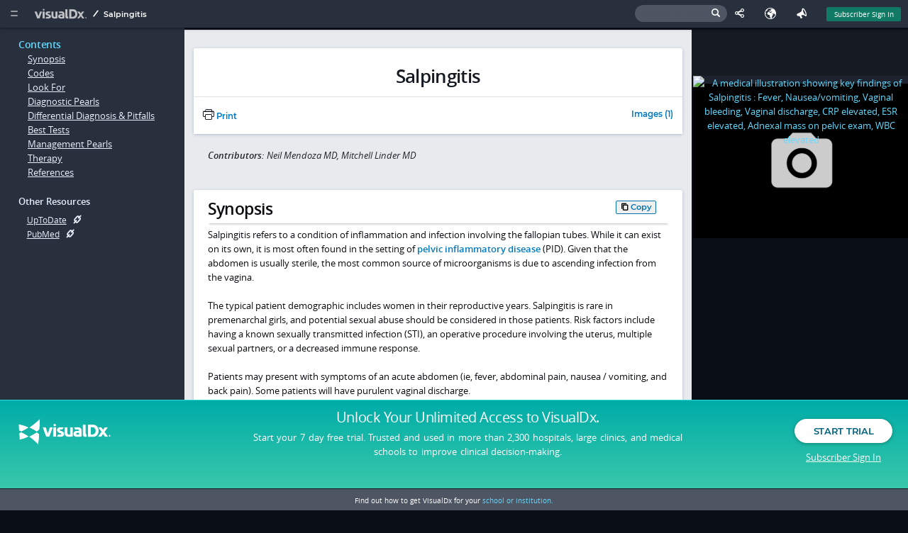

--- FILE ---
content_type: application/javascript
request_url: https://logicalimages.com/visualdx/7/js/dx-details.js?r=100c04dc4
body_size: 6499
content:
var changeViewEvent=function(e){var t={diagnosis_name:trackingName,diagnosis_id:diagnosisId,module_id:moduleId},i=140,a="Dx Details";if("images"===e)i=145,a="Images Tab";else if("handout"===e){if(hasHandout){i=171,a="Handout";var n=$("#handout-language-select");n.length&&(t.handout_language=n.val())}else e="text",i=140}var l=e!==currentView;currentView=e,clearOverlay(),checkImageTabHeight();var o={newView:i,selectedModuleId:moduleId,selectedDiagnosisId:diagnosisId};null!=imgSet&&(o.imageSet=getImageSetName(imgSet),t.SOC_toggle=imgSet),null!=age&&(o.age=age),null!=sex&&(o.sex=sex),setEvent(EVENTS.CHANGE_VIEW,o),l&&analytics.ready(function(){switch(a){case"Images Tab":analytics.track("Images Tab Viewed",t),braze.logCustomEvent("Images Tab Viewed - Web",t);break;case"Handout":analytics.track("Handout Viewed",t),braze.logCustomEvent("Handout Viewed - Web",t);break;case"Dx Details":analytics.track("Dx Details Viewed",t),braze.logCustomEvent("Dx Details Viewed - Web",t)}}),setTimeout(bodyScrollHandler,400)},textSelectionHandler=function(){if(!clipBoardClicked&&($("#text-selection-tools").css({top:-999,left:-999}),$("#selection-content-to-copy").val(""),document.getSelection().toString().length>0)){var e=document.getSelection(),t=e.getRangeAt(0);if($("#selection-content-to-copy").html(t.cloneContents()),null!==getAnchorOrFocusNodes(e.anchorNode)&&isInSameTextSection(t,e)){var i=t.getBoundingClientRect(),a=(i.left+i.right)/2,n=document.getElementById("text-selection-tools").clientWidth/2;$("#text-selection-tools").css({top:window.pageYOffset+i.top,left:window.pageXOffset+a-n}).show()}}clipBoardClicked=!1},isInSameTextSection=function(e,t){var i=getAnchorOrFocusNodes(-1!==navigator.userAgent.indexOf("Firefox")?e.startContainer:t.anchorNode),a=getAnchorOrFocusNodes(t.focusNode);return -1===navigator.userAgent.indexOf("Chrome")?i===a:null===a&&0===t.focusNode.classList.length?i.classList.contains("text-content"):i===a},toggleImageFilterPanel=function(){$("body").toggleClass("filter-open"),$("#image-filter-panel").focus(),bodyScrollHandler()},imageFilterToggle=function(e){return e.preventDefault(),$(this).toggleClass("selected"),$(this).parent().prev("a.imagesort").removeClass("selected"),$(this).next().children("a.imagesort").removeClass("selected"),updateImageFilters(),!1},imageFilterRemove=function(e){return $("#image-filter-panel a.imagesort[data-finding-class='"+e+"']").removeClass("selected"),updateImageFilters(),!1},updateImageFilters=function(){var e="",t={pigment:[],image_type:[],body_location:[]},i=[],a=0,n=$("#severeFilter.selected");if(n.length&&(i.push(".severe"),e=js_labels["dx.image.filter.hiding.severe"]+"<br/>",a=1),$("#genitalFilter.selected").length&&(i.push(".genital"),n.length?(e=js_labels["dx.image.filter.hiding.genital.and.severe"]+"<br/>",a=2):(e=js_labels["dx.image.filter.hiding.genital"]+"<br/>",a=1)),filtered_pswp_items=pswp_items.slice(),$("#image-filter-panel .accordion__content").each(function(i,n){var l=[],o=$(n).find("a.imagesort.selected");o.length>0&&(e+="<div class='filter-group'>",o.each(function(t,i){var n=$(i),o=n.data("finding-class");l.push("."+o),t>0&&(e+=js_labels["dx.image.filter.separator"]),e+="<li>"+n.html().replace(/<span[^>]+>[^>]+>/ig,"")+" <a href=\"javascript:imageFilterRemove('"+o+"');\" class='icon-cross remove-image-filter'></a></li>",a++}),e+="</div>"),l.length>0&&(t[n.dataset.accordionContentType]=l)}),0===a){var l=$("#dx-images").removeClass("filtered").find(".item").removeClass("active");$(".image-count-span").html(js_labels["dx.image.filter.active.images.pattern"].replace("NUM_ACTIVE_IMAGES",l.length)),$("#filter-status,#active-image-filters").html(js_labels["dx.image.filter.no.active.filters"]),$("#dx-images .item").each(function(e,t){$(t).data("index",e)})}else{var o=$("#dx-images").addClass("filtered").find(".item").removeClass("active"),l=o;i.length>0&&(l=l.not(i.join(","))),$.each(t,function(e,t){t.length>0&&(l=l.filter(t.join(",")))}),l.addClass("active"),l.length>0?$(".image-count-span").html(js_labels["dx.image.filter.filtered.images.pattern"].replace("NUM_ACTIVE_IMAGES",l.length).replace("NUM_TOTAL_IMAGES",o.length)):$(".image-count-span").html(js_labels["dx.image.filter.filtered.images.no.matches.pattern"].replace("NUM_TOTAL_IMAGES",o.length)),$("#active-image-filters").html(a+"&nbsp;"+(a>1?js_labels["dx.image.filter.active.filters"]:js_labels["dx.image.filter.active.filter"])+"<a class='filter-reset btn' href='javascript:resetFilters();'>"+js_labels["dx.image.filter.reset"]+"</a><ul>"+e+"</ul>"),$("#filter-status").html(a+"&nbsp;"+(a>1?js_labels["dx.image.filter.active.filters"]:js_labels["dx.image.filter.active.filter"]));for(var r=$("#dx-images .item"),s=r.length-1;s>=0;s--){var c=r[s];$(c).hasClass("active")||filtered_pswp_items.splice(s,1)}r.filter(".active").each(function(e,t){$(t).data("index",e)})}analytics.track("Images Filtered",{diagnosis_id:diagnosisId,diagnosis_name:diagnosisName,images_hidden:i.map(function(e){return e.charAt(1).toUpperCase()+e.slice(2)}),image_type:t.image_type.map(function(e){return e.charAt(1).toUpperCase()+e.slice(2,-6)}),pigment:t.pigment.map(function(e){return segmentImageFilterPigments[e.slice(1)]}),body_location:t.body_location.map(function(e){return e.charAt(1).toUpperCase()+e.slice(2).replaceAll("_"," ")})}),bodyScrollHandler()},resetFilters=function(){$("#image-filter-panel a.imagesort").removeClass("selected"),updateImageFilters()},dxContextChangeHandler=function(){var e=$(this).val(),t=$("#handout-language-select");analytics.track("Dx Module Changed",{diagnosis_id:diagnosisId,diagnosis_name:trackingName,module_id:e});var i=coreDxUrl+contextUrl+e+"&diagnosisId="+diagnosisId;t&&t.length&&(i+="&lang="+t.val()),null!=imgSet&&(i+="&imgSet="+imgSet),location.href=i+"#view="+currentView},contextLinkClickHandler=function(){var e=this.href,t=this.dataset.contentModule;return null!=t&&parseInt(t,10)!==moduleId&&analytics.track("Dx Module Changed",{diagnosis_id:diagnosisId,diagnosis_name:trackingName,module_id:t}),location.href=e.replace(/#view=.*$/,"#view="+currentView),!1},ddxLinkClickHandler=function(e){e.preventDefault();var t=this.href;return null==age||-1===age||t.match(/[?&]age=\d+/)||(t+="&age="+age),null==sex||-1===sex||t.match(/[?&]sex=[MF]/)||(t+="&sex="+sex),null==imgSet||-1===imgSet||t.match(/[?&]imgSet=\d+/)||(t+="&imgSet="+imgSet),location.href=t,!1},handoutLanguageSelectHandler=function(){var e=$(this).val();location.href=coreDxUrl+contextUrl+moduleId+"&diagnosisId="+diagnosisId+"&lang="+e+(null!==imgSet?"&imgSet="+imgSet:"")+"#view="+currentView},parseHash=function(){var e=window.location.href.replace(/#/,"&"),t={};e.replace(/[?&]+([^=&]+)=([^&]*)/gi,function(e,i,a){t[i]=a}),handleChange(t)},updateHash=function(e){location.href=location.href.replace(/\??#.*/,"")+"#"+e},updateView=function(e){$("#container").addClass("animated"),location.href=location.href.replace(/[&#]view=[^#&]*/,"").replace(/\??#.*/,"")+"#"+e;var t=document.querySelector(".skip-link:first-of-type"),i=document.querySelector(".skip-link:last-of-type");t&&(t.href=t.href.replace(/\??#.*/,"")+"#"+e),i&&(i.href=i.href.replace(/\??#.*/,"")+"#"+e)},handleChange=function(e){clearOverlay();var t=e.view;t&&("handout"!==t||hasHandout)||(t="text"),t!==view&&(changeViewEvent(view=t),"images"===t&&$("#dx-images").hasClass("filtered")&&$("body").addClass("filter-open")),$("body").removeClass().addClass(t),$(".tocTab").removeClass("active"),$("#"+t+"-tab").addClass("active"),$("html").hasClass("lt-ie8")||$(".dxContextSelect").selectmenu("refresh");var i=e.pid;i>0&&null==gallery&&$("#dx-images>figure").eq(i-1).click()},bodyScrollHandler=function(){$(".unloaded:visible").each(checkIfInViewport)},checkIfInViewport=function(){var e=$(this),t=e[0].getBoundingClientRect(),i=e.height();t.top>=-i&&t.left>=0&&t.top<=(window.innerHeight||document.documentElement.clientHeight)&&(e.on("error",imageLoadErrorHandler).attr("src",e.data("src")),e.removeClass("unloaded"),window.clearTimeout(imageEventQueueTimer),imageEventQueue.push(this),imageEventQueueTimer=window.setTimeout(flushImageEventQueue,300))},openMedCitationsDialog=function(){getMedCitations(diagnosisId,this.id,$(this).parent().prev().html(),diagnosisName)},galleryClickHandler=function(e){e.preventDefault();var t=$(this).data("index");t>=0&&openPhotoSwipe(t,this)},openPhotoSwipe=function(e,t,i){clearOverlay();var a=$(".pswp")[0];if(void 0!==a){var n={index:e,bgOpacity:.9,spacing:0,shareEl:!1,history:!0,closeOnScroll:!1,closeOnVerticalDrag:!1,galleryUID:1,getThumbBoundsFn:function(e){var t=filtered_pswp_items[e].thumbnail,i=window.pageYOffset||document.documentElement.scrollTop,a=t.getBoundingClientRect();return{x:a.left,y:a.top+i,w:a.width}}};i&&(n.showAnimationDuration=0),(gallery=new PhotoSwipe(a,PhotoSwipeUI_Default,filtered_pswp_items,n)).listen("afterInit",function(){var e=document.querySelector(".pswp");if(e&&!document.querySelector("#ad-slot-728x90")){var t=document.createElement("div");t.id="ad-slot-728x90",t.className="ad-container",t.style.cssText="position: absolute; top: 20px; left: 50%; transform: translateX(-50%); z-index: 9999; padding: 8px; box-sizing: border-box;",e.appendChild(t)}window.mountAdSlot&&window.mountAdSlot("ad-slot-728x90",[728,90])}),gallery.listen("afterChange",function(){recordLargeImageViewEvent(gallery.currItem,gallery.getCurrentIndex()),$("html").hasClass("lt-ie9")&&positionPhotoswipeCaption(gallery.currItem)}),$("html").hasClass("lt-ie9")||gallery.listen("initialZoomInEnd",function(){positionPhotoswipeCaption(gallery.currItem)}),gallery.listen("resize",function(){positionPhotoswipeCaption(gallery.currItem)}),gallery.init()}},positionPhotoswipeCaption=function(e){if(e&&e.container&&e.container.children){var t=e.container.lastChild.getBoundingClientRect(),i=$(e.container),a=i.find(".pswp__img:not(.pswp__img--placeholder)");a&&a.length&&(t=a[0].getBoundingClientRect());var n=t.bottom-t.top,l=$(".pswp__caption__center").parent(),o=window.innerHeight-l.height(),r=i.position().top+n;r>o?l.css({top:"auto",bottom:"0px"}):l.css({top:r+"px",bottom:"auto"})}},recordLargeImageViewEvents=function(){largeImageEventPending=!0;var e=new StringBuilder;e.append('"eventList":[');var t=0;$.each(largeImageEventQueue,function(i,a){null!=a.imageId&&"notAvailable"!==a.imageId&&(t++>0&&e.append(","),e.append('{"'+(a.isSympticon?"viewedSympticonId":"viewedImageId")+'":').append(a.imageId).append(',"viewedImageSize":"').append(a.imageSize).append('"}'))}),largeImageEventQueue=[],t>0&&(e.append("]"),sendEventBuffer(160,null,e.toString(),largeImageEventDone))},largeImageEventDone=function(){largeImageEventQueue.length>0?(null!=pendingLargeContainer&&null!=pendingLargeImageSrc&&(pendingPhotoSwipeItem.src=pendingLargeImageSrc,replacePlaceholderImage(pendingLargeContainer,pendingLargeImageSrc),pendingLargeContainer=null,pendingLargeImageSrc=null,pendingPhotoSwipeItem=null),recordLargeImageViewEvents()):largeImageEventPending=!1},recordLargeImageViewEvent=function(e,t){var i=e.thumbnail,a=0,n="Large",l=(pendingLargeContainer=$(e.container)).children(".pswp__img")[0].src,o="Sympticon";if(i){var r=!1,s=$(i);s.hasClass("thumbnail")?(-1!==l.indexOf("&imageId=")?a=l.replace(/.*&imageId=(\d+).*/,"$1"):-1!==l.indexOf("/visualdx/api/images/v1/")?a=l.replace(/.*\/visualdx\/api\/images\/v1\/(\d+).*/,"$1"):console.log("ImageID ZERO for imgSrc "+l),l=l.replace("Medium","Large"),o=s.data("image-type")):(a=s.data("sympticon-id"),n="Large Sympticon",r=!0,l=l.replace(/(\d+)\.png/,"$1Large.png")),analytics.track("Full Image Viewed",{diagnosis_name:trackingName,diagnosis_id:diagnosisId,image_id:a,image_type:o});var c=e.title?e.title:"";$(".preview-image img").attr("src",e.msrc),$(".preview-image").data("img-index",t),$(".preview-image figcaption").html(c),pendingPhotoSwipeItem=e,pendingLargeImageSrc=l,largeImageEventQueue.push({imageId:a,imageSize:n,isSympticon:r}),largeImageEventPending||(replacePlaceholderImage(pendingLargeContainer,l),pendingPhotoSwipeItem.src=l,recordLargeImageViewEvents())}},checkLargeImageTooltip=function(){if(!this.title){var e="",t=this.src;t.match(/imageId=(\d+)/)?e=js_labels["dx.image.image.id"]+t.replace(/.*&imageId=(\d+).*/,"$1"):-1!==t.indexOf("/visualdx/api/images/v1/")?e=js_labels["dx.image.image.id"]+t.replace(/.*\/visualdx\/api\/images\/v1\/(\d+).*/,"$1"):(found=t.match(/(sympticons|sympticonswm)\/(\d+)/))&&found.length>2&&(e=js_labels["dx.image.sympticon.id"]+found[2]),""!==e&&(this.title=e)}},printLargeImage=function(){if(gallery&&gallery.currItem){var e=$(gallery.currItem.container).clone();gallery.currItem.title&&e.append($(".pswp__caption:not(.pswp__caption--fake)").clone()),printSelection(e)}},textTabClickHandler=function(e,t){t&&analytics.track("Dx Contents Link Clicked",{diagnosis_id:diagnosisId,diagnosis_name:trackingName,diagnosis_contents:t}),updateView(e.substring(1))},imageTabClickHandler=function(e){e&&e.preventDefault(),updateView("view=images"),window.scroll(0,0)},handoutTabClickHandler=function(e){e&&e.preventDefault(),updateView("view=handout"),window.scroll(0,0)},toggleImageCaptions=function(){var e=$("#dx-images");e.toggleClass("show-captions");var t=e.hasClass("show-captions")?"visible":"hidden";e.find(".caption-control").toggleClass("icon-check-box-checked icon-check-box-unchecked"),setEvent(EVENTS.IMAGE_CAPTIONS_TOGGLED,{status:t})},checkImageTabHeight=function(){restoreImageTabHeight(),setTimeout(adjustImageTabHeight,500);var e=$("#dx-nav").css("position");lastDxNavPosition===e||(lastDxNavPosition=e,$("html").hasClass("lt-ie8")||$(".dxContextSelect").selectmenu("refresh"))},restoreImageTabHeight=function(){$("#dx-images").height("auto"),$("#view-all-footer").hide()},adjustImageTabHeight=function(){if("images"!==currentView){var e=$("#dx-images"),t=e.height(),i=$("#dx-"+currentView).height();i<t&&(e.height(i),$("#view-all-footer").show())}},printActiveTab=function(){"images"===view&&$(".unloaded").each(function(){var e=$(this);e.on("error",imageLoadErrorHandler).attr("src",e.data("src")),e.removeClass("unloaded"),window.clearTimeout(imageEventQueueTimer),imageEventQueue.push(this),imageEventQueueTimer=window.setTimeout(flushImageEventQueue,300)}),printPreview($("#dx-"+view))},previewLeftHandler=function(e){var t=$(e).parent(),i=$(".preview-image");0===i.length&&parent&&(i=$(parent.document).find(".preview-image"));var a=i.data("img-index"),n=$("#dx-images figure");$("#dx-images").hasClass("filtered")&&(n=$("#dx-images figure.active")),--a<0&&(a=n.length-1);var l=n.eq(a),o="",r=l.find("figcaption");if(r&&r.length)o=r.html();else{var s=l.find("a")[0];s&&s.title&&(o=s.title)}var c=l.find("img").data("src");i.data("img-index",a),i.find("figcaption").html(o),i.find("img").on("error",imageLoadErrorHandler).attr("src",c),t.find("figcaption").html(o),t.find("img").on("error",imageLoadErrorHandler).attr("src",c)},previewRightHandler=function(e){var t=$(e).parent(),i=$(".preview-image");0===i.length&&parent&&(i=$(parent.document).find(".preview-image"));var a=i.data("img-index"),n=$("#dx-images figure");$("#dx-images").hasClass("filtered")&&(n=$("#dx-images figure.active")),++a>n.length-1&&(a=0);var l=n.eq(a),o="",r=l.find("figcaption");if(r&&r.length)o=r.html();else{var s=l.find("a")[0];s&&s.title&&(o=s.title)}var c=l.find("img").data("src");i.data("img-index",a),i.find("figcaption").html(o),i.find("img").on("error",imageLoadErrorHandler).attr("src",c),t.find("figcaption").html(o),t.find("img").on("error",imageLoadErrorHandler).attr("src",c)},checkCaptionHTML=function(){$(".caption").each(function(){$(this).children().is("span")||$(this).wrapInner("<span></span>")})},checkCaptionHeight=function(){$(".caption").each(function(){var e=$(this).find("span").height(),t=$(this).height();e>t&&e-t>10?$(this).addClass("truncated"):$(this).removeClass("truncated")})},filtered_pswp_items=[],isDefaultAge=!1,isDefault=!1,hasHandout=!1,clipBoardDxText=null,clipBoardPatientHandout=null,clipboardToolTip=null,clipBoardClicked=!1;$(function(){$("select").each(function(){$(this).val($(this).find("option[selected]").val())}),hasHandout=$("#dx-handout").length>0,$("#handout-language-select").change(handoutLanguageSelectHandler),dynlinkEnabled&&getDynamicLinks(diagnosisId,moduleId),$(window).scroll($.throttle(250,bodyScrollHandler)),bodyScrollHandler(),$(window).resize($.throttle(250,checkImageTabHeight)),$(window).resize($.throttle(500,checkCaptionHeight)),checkCaptionHTML(),checkCaptionHeight(),$("#sortableMedicationsTable").on("click",".medFindingCitations",openMedCitationsDialog).addClass("tablesorter").tablesorter({sortList:[[0,0]]});var e=0,t=0;$("#sortableMedicationsTable td:eq(0)").click(function(){0===e&&0===t?($("#sortableMedicationsTable").trigger("sorton",[[[0,1]]]),t=1):($("#sortableMedicationsTable").trigger("sorton",[[[0,0]]]),e=0,t=0),setEvent(EVENTS.MEDICATION_CITATION_SORT,{sortOn:0===e?"Medication Name":"Number of Citations",sortBy:0===t?"Ascending":"Descending"})}),$("#sortableMedicationsTable td:eq(1)").click(function(){1===e&&1===t?($("#sortableMedicationsTable").trigger("sorton",[[[1,0]]]),t=0):($("#sortableMedicationsTable").trigger("sorton",[[[1,1]]]),e=1,t=1),setEvent(EVENTS.MEDICATION_CITATION_SORT,{sortOn:0===e?"Medication Name":"Number of Citations",sortBy:0===t?"Ascending":"Descending"})}),$(".pswp").on("mouseenter",".pswp__img",checkLargeImageTooltip),pubMedPrompt.length>0?$(".pubMedReferenceLink").each(function(e,t){var i=t.id.substring(7);pubMedUrl.indexOf("__PUBMEDID__")>=0?t.href=pubMedUrl.replace(/__PUBMEDID__/g,i):t.href=pubMedUrl+i,$(t).html(pubMedPrompt.replace(/__PUBMEDID__/g,i)),disableNewWindow&&"true"===disableNewWindow&&(t.target="_parent")}):$(".pubMedReferenceLink").remove(),$("#dx-images figure.item:not(.visitor-video)").each(function(e){$(this).data("index",e).click(galleryClickHandler),pswp_items[e].el=this,pswp_items[e].thumbnail=$(this).find("img")[0]}),filtered_pswp_items=pswp_items.slice(),$("#dx-images .item").tooltip({position:{my:"left bottom",at:"left bottom"}}),$("html").hasClass("lt-ie8")?$(".dxContextSelect").on("change",dxContextChangeHandler):$(".dxContextSelect").on("selectmenuchange",dxContextChangeHandler).selectmenu({position:{my:"left top",at:"left-5 top-6"}}),$(".context-links").on("click","a:not(.subscription-required)",contextLinkClickHandler),$("#dx-text").on("click","a.liveDiffDxLink",ddxLinkClickHandler),$('a[rel="accordion__group"]').on("click",function(e){e.preventDefault();var t=$(this),i=t.hasClass("active");t.closest(".accordion").find('[rel="accordion__group"]').removeClass("active"),i||t.addClass("active"),t.parent().parent().toggleClass("force-ie-repaint")}),$("#image-filter-panel").on("click","a.imagesort",imageFilterToggle),$("#image-filter-panel").on("click",".close-btn",toggleImageFilterPanel),$("input.tool-toggle").on("click",imgSetToggleInputHandler),$("input.tool-toggle + label").on("keypress",function(e){(e.which===KEYCODES.ENTER||e.which===KEYCODES.SPACE)&&$("#"+$(this).attr("for")).trigger("click")}),stickybits("#dx-text section h2",{useStickyClasses:!1}),new ClipboardJS("#dx-text section h2 .copy-btn"),new ClipboardJS("#dx-handout section h2 .copy-btn"),new ClipboardJS("#text-selection-tools .popup-copy-btn"),window.HashChangeEvent?window.onhashchange=parseHash:$(window).hashchange(parseHash),$(".copy-btn-section").on("click",function(){clipBoardClicked=!0}),document.addEventListener("selectionchange",function(e){selectionTimeout&&clearTimeout(selectionTimeout),selectionTimeout=setTimeout(textSelectionHandler,100)}),$(".compare-checkbox").on("change",compareViewHandler),$(".compare-view-container").addClass("hide-compare-view-container"),$(".compare-checkbox:checkbox:checked").prop("checked",!1),$("#container").addClass("loaded"),parseHash()});var selectionTimeout=null;function getAnchorOrFocusNodes(e){if("DIV"===e.nodeName){if(e.classList.contains("lightbody"))return null;if(e.classList.contains("text-content"))return e}return getAnchorOrFocusNodes(e.parentNode)}var segmentImageFilterPigments={skinType1:"I",skinType2:"II",skinType3:"III",skinType4:"IV",skinType5:"V",skinType6:"VI"},view="",gallery=null,largeImageEventQueue=[],pendingLargeContainer=null,pendingLargeImageSrc=null,pendingPhotoSwipeItem=null,largeImageEventPending=!1;function replacePlaceholderImage(e,t){var i=e.children(".pswp__img--placeholder"),a=e.children(".pswp__img:not(.pswp__img--placeholder)");i.length&&!a.length?setTimeout(function(){replacePlaceholderImage(e,t)},300):e.children(".pswp__img").attr("src",t)}var lastDxNavPosition="";